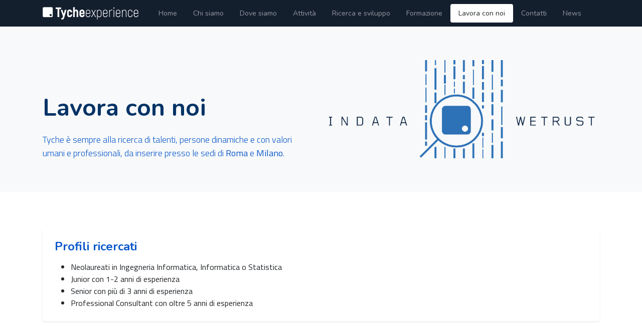

--- FILE ---
content_type: text/html; charset=utf-8
request_url: https://www.tychelab.net/lavora-con-noi
body_size: 5237
content:
<!DOCTYPE html>
        
        
        
<html lang="it-IT" data-website-id="1" data-main-object="website.page(11,)">
    <head>
        <meta charset="utf-8"/>
        <meta http-equiv="X-UA-Compatible" content="IE=edge,chrome=1"/>
        <meta name="viewport" content="width=device-width, initial-scale=1"/>
        <meta name="generator" content="Odoo"/>
            
        <meta property="og:type" content="website"/>
        <meta property="og:title" content="Lavora con noi | Tyche Digital Technology"/>
        <meta property="og:site_name" content="Tyche Digital Technology"/>
        <meta property="og:url" content="http://myOdoo/lavora-con-noi"/>
        <meta property="og:image" content="http://myOdoo/web/image/website/1/logo?unique=bc5d8d5"/>
            
        <meta name="twitter:card" content="summary_large_image"/>
        <meta name="twitter:title" content="Lavora con noi | Tyche Digital Technology"/>
        <meta name="twitter:image" content="http://myOdoo/web/image/website/1/logo/300x300?unique=bc5d8d5"/>
        
        <link rel="canonical" href="http://myOdoo/lavora-con-noi"/>
        
        <link rel="preconnect" href="https://fonts.gstatic.com/" crossorigin=""/>
        <title> Lavora con noi | Tyche Digital Technology </title>
        <link type="image/x-icon" rel="shortcut icon" href="/web/image/website/1/favicon?unique=bc5d8d5"/>
        <link rel="preload" href="/web/static/src/libs/fontawesome/fonts/fontawesome-webfont.woff2?v=4.7.0" as="font" crossorigin=""/>
        <link type="text/css" rel="stylesheet" href="/web/assets/2214-f8dfa54/1/web.assets_frontend.min.css" data-asset-bundle="web.assets_frontend" data-asset-version="f8dfa54"/>
        <script id="web.layout.odooscript" type="text/javascript">
            var odoo = {
                csrf_token: "b92da4a4c039b38a257035a714676418a98a1444o1800611860",
                debug: "",
            };
        </script>
        <script type="text/javascript">
            odoo.__session_info__ = {"is_admin": false, "is_system": false, "is_website_user": true, "user_id": false, "is_frontend": true, "profile_session": null, "profile_collectors": null, "profile_params": null, "show_effect": true, "bundle_params": {"lang": "en_US", "website_id": 1}, "translationURL": "/website/translations", "cache_hashes": {"translations": "5fe24a7da38c266d04aab7b3904fe58b870b6f06"}, "geoip_country_code": null, "geoip_phone_code": null, "lang_url_code": "it"};
            if (!/(^|;\s)tz=/.test(document.cookie)) {
                const userTZ = Intl.DateTimeFormat().resolvedOptions().timeZone;
                document.cookie = `tz=${userTZ}; path=/`;
            }
        </script>
        <script defer="defer" type="text/javascript" src="/web/assets/1412-d5cfc33/1/web.assets_frontend_minimal.min.js" data-asset-bundle="web.assets_frontend_minimal" data-asset-version="d5cfc33"></script>
        <script defer="defer" type="text/javascript" data-src="/web/assets/2215-c9fc0c6/1/web.assets_frontend_lazy.min.js" data-asset-bundle="web.assets_frontend_lazy" data-asset-version="c9fc0c6"></script>
        
        
    </head>
    <body>
<link rel="stylesheet" href="https://fonts.googleapis.com/css?family=Titillium+Web"/><style>
                body {
                    font-family: "Titillium Web", -apple-system, BlinkMacSystemFont, "Segoe UI", Roboto, "Helvetica Neue", Ubuntu, "Liberation Sans", Arial, "Odoo Unicode Support Noto", sans-serif, "Apple Color Emoji", "Segoe UI Emoji", "Segoe UI Symbol", "Noto Color Emoji" !important;
                }
            </style>
            <div id="wrapwrap" class="   ">
                <header id="top" data-anchor="true" data-name="Header" class="  o_header_standard">
                    
    <nav data-name="Navbar" class="navbar navbar-expand-lg navbar-light o_colored_level o_cc shadow-sm">
        
            <div id="top_menu_container" class="container justify-content-start justify-content-lg-between">
                
    <a href="/" class="navbar-brand logo me-4">
            
            <span role="img" aria-label="Logo of Tyche Digital Technology" title="Tyche Digital Technology"><img src="/web/image/website/1/logo/Tyche%20Digital%20Technology?unique=bc5d8d5" class="img img-fluid" width="95" height="40" alt="Tyche Digital Technology" loading="lazy"/></span>
        </a>
    
                
                <div id="top_menu_collapse" class="collapse navbar-collapse order-last order-lg-0">
    <ul id="top_menu" class="nav navbar-nav o_menu_loading flex-grow-1 nav-pills">
        
                        
    <li class="nav-item">
        <a role="menuitem" href="/" class="nav-link ">
            <span>Home</span>
        </a>
    </li>
    <li class="nav-item">
        <a role="menuitem" href="/about-us" class="nav-link ">
            <span>Chi siamo</span>
        </a>
    </li>
    <li class="nav-item">
        <a role="menuitem" href="/dove-siamo" class="nav-link ">
            <span>Dove siamo</span>
        </a>
    </li>
    <li class="nav-item">
        <a role="menuitem" href="/attivita" class="nav-link ">
            <span>Attività</span>
        </a>
    </li>
    <li class="nav-item">
        <a role="menuitem" href="/ricerca-e-sviluppo" class="nav-link ">
            <span>Ricerca e sviluppo</span>
        </a>
    </li>
    <li class="nav-item">
        <a role="menuitem" href="/formazione" class="nav-link ">
            <span>Formazione</span>
        </a>
    </li>
    <li class="nav-item">
        <a role="menuitem" href="/lavora-con-noi" class="nav-link active">
            <span>Lavora con noi</span>
        </a>
    </li>
    <li class="nav-item">
        <a role="menuitem" href="/contatti" class="nav-link ">
            <span>Contatti</span>
        </a>
    </li>
    <li class="nav-item">
        <a role="menuitem" href="/blog" class="nav-link ">
            <span>News</span>
        </a>
    </li>
                        
                        
        
        
                    
    </ul>

                    
                </div>
                
                
    <button type="button" data-bs-toggle="collapse" data-bs-target="#top_menu_collapse" class="navbar-toggler ms-auto">
        <span class="navbar-toggler-icon o_not_editable"></span>
    </button>
            </div>
        
    </nav>
    
        </header>
                <main>
                    
    <div id="wrap" class="oe_structure">

      
      <section class="pb-5 pt-5 o_colored_level" style="background-color: rgb(248, 249, 250); background-image: none;">
        <div class="container">
          <div class="row align-items-center">
            <div class="col-md-6 o_colored_level pt88">
              <h1 class="fw-bold mb-4" style="color: #003366;">Lavora con noi</h1>
              <p class="lead" style="font-size: 18px;">
                <font class="text-o-color-1">Tyche è sempre alla ricerca di talenti, persone dinamiche e con valori umani e professionali, da inserire presso le sedi di <strong>Roma</strong> e <strong>Milano</strong>.
              </font></p>
            </div>
            <div class="col-md-6 text-center o_colored_level">
              <img src="/web/image/1132-220cdb93/logo%20in%20data%20we.png" alt="Logo Tyche" class="img-fluid" style="max-height: 200px;" loading="lazy" data-original-id="1131" data-original-src="/web/image/1131-db5425a5/logo%20in%20data%20we.png" data-mimetype="image/png" data-bs-original-title="" title="" aria-describedby="tooltip840437"/>
            </div>
          </div>
        </div>
      </section>

      
      <section class="py-5 o_colored_level pt72" style="background-image: none;">
        <div class="container">
          <div class="card border-0 shadow-sm">
            <div class="card-body p-4">
              <h2 class="h4 mb-3 text-primary">Profili ricercati</h2>
              <ul class="mb-0" style="font-size: 16px;">
                <li>Neolaureati in Ingegneria Informatica, Informatica o Statistica</li>
                <li>Junior con 1-2 anni di esperienza</li>
                <li>Senior con più di 3 anni di esperienza</li>
                <li>Professional Consultant con oltre 5 anni di esperienza</li>
              </ul>
            </div>
          </div>
        </div>
      </section>

      
      <section class="py-5 o_colored_level" style="background-color: rgb(245, 245, 245); background-image: none;">
        <div class="container">
          <div class="row align-items-center">
            <div class="col-lg-6 mb-4 mb-lg-0">
              <div class="card border-0 shadow-sm h-100">
                <div class="card-body p-4">
                  <h2 class="h4 mb-3 text-primary">Competenze gradite</h2>
                  <p style="font-size: 16px;">
                    Esperienza in analisi e progettazione di soluzioni:
                  </p>
                  <ul style="font-size: 16px;">
                    <li>Data Warehouse</li>
                    <li>Big Data</li>
                    <li>Data Discovery</li>
                    <li>Analytics</li>
                  </ul>
                  <p class="mt-3 mb-2" style="font-size: 16px;">
                    Conoscenza di almeno una delle seguenti piattaforme:
                  </p>
                  <ul style="font-size: 16px;">
                    <li>TIBCO ActiveMatrix BusinessWorks</li>
                    <li>TIBCO Spotfire</li>
                    <li>Pentaho Data Integration / CDE</li>
                    <li>Talend Data Integration</li>
                  </ul>
                </div>
              </div>
            </div>
            <div class="col-lg-6 text-center o_colored_level">
              <img src="/web/image/1133-2dcb5dd7/CHI%20SIAMO-02.png" alt="Chi siamo" class="img-fluid rounded shadow-sm" loading="lazy" data-original-id="1074" data-original-src="/web/image/1074-9ac0d04e/CHI%20SIAMO-02.png" data-mimetype="image/png" data-bs-original-title="" title="" aria-describedby="tooltip974940"/>
            </div>
          </div>
        </div>
      </section>

      
      <section class="py-5 o_colored_level" style="background-image: none;">
        <div class="container">
          <div class="card border-0 shadow-sm text-center">
            <div class="card-body p-4">
              <h2 class="h5 text-primary mb-3">Invia la tua candidatura</h2>
              <p class="mb-0" style="font-size: 16px;">
                Scrivi a <a href="mailto:info@tychelab.net">info@tychelab.net</a> allegando il tuo <strong>Curriculum Vitae</strong>
                ed autorizzando al trattamento dei dati personali ai sensi della normativa vigente.
              </p>
            </div>
          </div>
        </div>
      </section>

    </div>
  
                </main>
                <footer id="bottom" data-anchor="true" data-name="Footer" class="o_footer o_colored_level o_cc ">
                    <div id="footer" class="oe_structure oe_structure_solo" style="">
            
            <section class="s_text_block" data-snippet="s_text_block" data-name="Text" style="background-image: none;">
                <div class="allow_columns container-fluid">
                    <div class="s_hr pb0 pt56" data-name="Separatore">
                        <hr class="w-100 mx-auto" style="border-top-width: 1px; border-top-style: solid; border-right-color: ; border-bottom-color: ; border-left-color: ;" contenteditable="false"/>
                    </div>
                </div>
            </section>
            <section class="s_text_block pt0" data-snippet="s_text_block" data-name="Text" style="background-image: none;">
                <div class="container">
                    <div class="row">
    

    

    

    

    

    

    

    

    

    

    

    

    

    

    

    

    

    

    

    

    

    

    

    

                        
                        
                    <div class="o_colored_level col-lg-3 pt24">
                            <p>Tyche S.R.L</p><p>PMI innovativa</p><p>P.Iva 09 819 010 969</p><p>Pec: tychelab@legalmail.it</p><p class="mb-2">

<br/></p></div><div class="o_colored_level col-lg-3 pt24">
                            <p class="mb-2">
Milano - Via Mario Pichi (Sede legale)</p><p class="mb-2">Benevento -Contrada Ponte Valentino, Zona Industriale Z5 (Sede operativa)</p><p class="mb-2">info@tychelab.net&nbsp;<br/></p></div><div class="text-end o_colored_level col-lg-3 pt24">
                            <ul class="list-inline mb-0">
                                <li class="list-inline-item"><a href="/" data-bs-original-title="" title=""><font class="text-white">Home</font></a></li>
                                <li class="list-inline-item">•</li>
                                <li class="list-inline-item"><a href="#" data-bs-original-title="" title=""><font class="text-white">​Chi siamo</font></a></li>
                                <li class="list-inline-item">•</li>
                                <li class="list-inline-item"><a href="http://D" data-bs-original-title="" title=""><font class="text-white">Dove siamo</font></a></li>&nbsp;<li class="list-inline-item">•</li>
                                <li class="list-inline-item"><a href="#" data-bs-original-title="" title=""><font class="text-white">Contatti</font></a><br/></li>
                                    <li class="list-inline-item">•</li><li class="list-inline-item"><a href="http://A" data-bs-original-title="" title="">R</a><font class="text-white">icerca e sviluppo</font>&nbsp; &nbsp; &nbsp;&nbsp;<br/></li></ul>
                        </div><div class="text-end o_colored_level pb0 pt0 col-lg-3">
                            <ul class="list-inline mb-0">
                                <li class="list-inline-item"><br/></li>
                            </ul><div class="s_social_media text-start o_not_editable" data-snippet="s_social_media" data-name="Social network" contenteditable="false">
        <h4 class="s_social_media_title d-none o_default_snippet_text">Social network</h4>
<a target="_blank" href="/website/social/facebook" class="s_social_media_facebook"><i class="fa rounded-circle shadow-sm o_editable_media fa-facebook" contenteditable="false">​</i></a>
<a target="_blank" href="/website/social/linkedin" class="s_social_media_linkedin"><i class="fa rounded-circle shadow-sm o_editable_media fa-linkedin" contenteditable="false">​</i></a>
</div>
                        </div></div>
                </div>
            </section>
        </div>
    <div class="o_footer_copyright o_colored_level o_cc" data-name="Copyright">
                        <div class="container py-3">
                            <div class="row">
                                <div class="col-sm text-center text-sm-start text-muted">
                                    <span class="o_footer_copyright_name me-2 o_editable">​</span>
        
        
    </div>
                                <div class="col-sm text-center text-sm-end o_not_editable">
        <div class="o_brand_promotion">
        
        
        
        
        
        
        
    </div>
                                </div>
                            </div>
                        </div>
                    </div>
                </footer>
        <div id="website_cookies_bar" class="s_popup o_snippet_invisible o_no_save d-none" data-name="Cookies Bar" data-vcss="001" data-invisible="1">
            <div class="modal modal_shown o_cookies_discrete s_popup_bottom" data-show-after="500" data-display="afterDelay" data-consents-duration="999" data-bs-focus="false" data-bs-backdrop="false" data-bs-keyboard="false" tabindex="-1" style="display: none; background-color: var(--black-50) !important;" aria-hidden="true">
                <div class="modal-dialog d-flex s_popup_size_full">
                    <div class="modal-content oe_structure"><section class="o_colored_level o_cc o_cc1" style="background-image: none;">
            <div class="container">
                <div class="row">
                    <div class="col-lg-8 pt16 o_colored_level">
                        <p>
                            <span class="pe-1">Utilizziamo i cookie per fornirti una migliore esperienza utente sul sito web.</span>
                            <a href="/cookie-policy" class="o_cookies_bar_text_policy btn btn-link btn-sm px-0"><font class="text-o-color-2">Politica sui cookie</font></a>
                        </p>
                    </div>
                    <div class="col-lg-4 text-end pt16 pb16 o_colored_level">
                        <a href="#" id="cookies-consent-essential" role="button" class="js_close_popup px-2 btn btn-outline-secondary rounded-circle btn-sm" data-bs-original-title="" title=""><font class="text-o-color-2">Solo essenziali</font></a>
                        <a href="#" id="cookies-consent-all" role="button" class="js_close_popup btn btn-outline-secondary rounded-circle btn-sm" data-bs-original-title="" title=""><font class="text-o-color-2">Accetto</font></a>
                    </div>
                </div>
            </div>
        </section></div>
                </div>
            </div>
        </div>
            </div>
        
        </body>
</html>